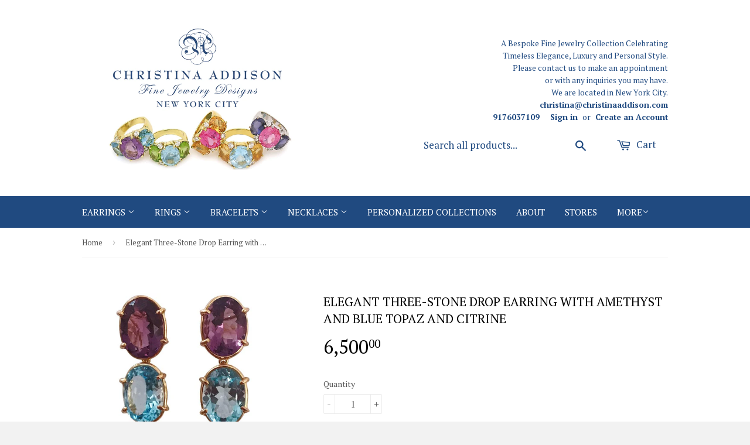

--- FILE ---
content_type: text/html; charset=utf-8
request_url: https://christinaaddison.com/products/elegant-three-stone-drop-earring-with-amethyst-and-blue-topaz-and-citrine
body_size: 16822
content:
<!doctype html>
<!--[if lt IE 7]><html class="no-js lt-ie9 lt-ie8 lt-ie7" lang="en"> <![endif]-->
<!--[if IE 7]><html class="no-js lt-ie9 lt-ie8" lang="en"> <![endif]-->
<!--[if IE 8]><html class="no-js lt-ie9" lang="en"> <![endif]-->
<!--[if IE 9 ]><html class="ie9 no-js"> <![endif]-->
<!--[if (gt IE 9)|!(IE)]><!--> <html class="no-touch no-js"> <!--<![endif]-->
<head>

  <!-- Basic page needs ================================================== -->
  <meta charset="utf-8">
  <meta http-equiv="X-UA-Compatible" content="IE=edge,chrome=1">

  
  <link rel="shortcut icon" href="//christinaaddison.com/cdn/shop/t/10/assets/favicon.png?v=67469272497004553971436552474" type="image/png" />
  

  <!-- Title and description ================================================== -->
  <title>
  Elegant Three-Stone Drop Earring with Amethyst and Blue Topaz and Citr &ndash; Christina Addison Jewelry Designs
  </title>

  
  <meta name="description" content="18kt Yellow Gold Elegant Three Stone Drop Earrings with faceted oval Amethyst and Blue Topaz and Citrine. The Earrings measure 2 1/4 in length. The earrings can be made for Clip Earring or Pierced Earrings. They can also be custom made with any color stone combination. Please contact me with any inquiries you may have.">
  

  <!-- Product meta ================================================== -->
  
  <meta property="og:type" content="product">
  <meta property="og:title" content="Elegant Three-Stone Drop Earring with Amethyst and Blue Topaz and Citrine">
  
  <meta property="og:image" content="http://christinaaddison.com/cdn/shop/products/4262003_master_grande.jpeg?v=1526673946">
  <meta property="og:image:secure_url" content="https://christinaaddison.com/cdn/shop/products/4262003_master_grande.jpeg?v=1526673946">
  
  <meta property="og:image" content="http://christinaaddison.com/cdn/shop/products/JPEG_image-B53FF93B015A-1_grande.jpeg?v=1526673948">
  <meta property="og:image:secure_url" content="https://christinaaddison.com/cdn/shop/products/JPEG_image-B53FF93B015A-1_grande.jpeg?v=1526673948">
  
  <meta property="og:image" content="http://christinaaddison.com/cdn/shop/products/JPEG_image-B53FF93B015A-2_grande.jpeg?v=1526673949">
  <meta property="og:image:secure_url" content="https://christinaaddison.com/cdn/shop/products/JPEG_image-B53FF93B015A-2_grande.jpeg?v=1526673949">
  
  <meta property="og:price:amount" content="6,500.00">
  <meta property="og:price:currency" content="USD">


  <meta property="og:description" content="18kt Yellow Gold Elegant Three Stone Drop Earrings with faceted oval Amethyst and Blue Topaz and Citrine. The Earrings measure 2 1/4 in length. The earrings can be made for Clip Earring or Pierced Earrings. They can also be custom made with any color stone combination. Please contact me with any inquiries you may have.">

  <meta property="og:url" content="https://www.christinaaddisonjewelry.com/products/elegant-three-stone-drop-earring-with-amethyst-and-blue-topaz-and-citrine">
  <meta property="og:site_name" content="Christina Addison Jewelry Designs">

  

<meta name="twitter:card" content="summary">


  <meta name="twitter:card" content="product">
  <meta name="twitter:title" content="Elegant Three-Stone Drop Earring with Amethyst and Blue Topaz and Citrine">
  <meta name="twitter:description" content="
18kt Yellow Gold Elegant Three Stone Drop Earrings with faceted oval Amethyst and Blue Topaz and Citrine. 
The Earrings measure 2 1/4 in length. The earrings can be made for Clip Earring or Pierced Earrings. 
They can also be custom made with any color stone combination. 
Please contact me with any inquiries you may have. 
Best, 
Christina">
  <meta name="twitter:image" content="https://christinaaddison.com/cdn/shop/products/4262003_master_medium.jpeg?v=1526673946">
  <meta name="twitter:image:width" content="240">
  <meta name="twitter:image:height" content="240">



  <!-- Helpers ================================================== -->
  <link rel="canonical" href="https://www.christinaaddisonjewelry.com/products/elegant-three-stone-drop-earring-with-amethyst-and-blue-topaz-and-citrine">
  <meta name="viewport" content="width=device-width,initial-scale=1">

  
  <!-- Ajaxify Cart Plugin ================================================== -->
  <link href="//christinaaddison.com/cdn/shop/t/10/assets/ajaxify.scss.css?v=140649924464081616531436550808" rel="stylesheet" type="text/css" media="all" />
  

  <!-- CSS ================================================== -->
  <link href="//christinaaddison.com/cdn/shop/t/10/assets/timber.scss.css?v=127312645269309312411733419549" rel="stylesheet" type="text/css" media="all" />
  
  
  
  <link href="//fonts.googleapis.com/css?family=PT+Serif:400,700" rel="stylesheet" type="text/css" media="all" />


  


  



  <!-- Header hook for plugins ================================================== -->
  <script>window.performance && window.performance.mark && window.performance.mark('shopify.content_for_header.start');</script><meta name="google-site-verification" content="_BR-wBF-ogKT7P6qTRYVXL2wUG8Ig7WqPt90UG2V2nQ">
<meta id="shopify-digital-wallet" name="shopify-digital-wallet" content="/2236873/digital_wallets/dialog">
<meta name="shopify-checkout-api-token" content="2a93755a0b672413c918db5b74c63fac">
<meta id="in-context-paypal-metadata" data-shop-id="2236873" data-venmo-supported="false" data-environment="production" data-locale="en_US" data-paypal-v4="true" data-currency="USD">
<link rel="alternate" type="application/json+oembed" href="https://www.christinaaddisonjewelry.com/products/elegant-three-stone-drop-earring-with-amethyst-and-blue-topaz-and-citrine.oembed">
<script async="async" src="/checkouts/internal/preloads.js?locale=en-US"></script>
<link rel="preconnect" href="https://shop.app" crossorigin="anonymous">
<script async="async" src="https://shop.app/checkouts/internal/preloads.js?locale=en-US&shop_id=2236873" crossorigin="anonymous"></script>
<script id="shopify-features" type="application/json">{"accessToken":"2a93755a0b672413c918db5b74c63fac","betas":["rich-media-storefront-analytics"],"domain":"christinaaddison.com","predictiveSearch":true,"shopId":2236873,"locale":"en"}</script>
<script>var Shopify = Shopify || {};
Shopify.shop = "christina-addison-jewelry-designs.myshopify.com";
Shopify.locale = "en";
Shopify.currency = {"active":"USD","rate":"1.0"};
Shopify.country = "US";
Shopify.theme = {"name":"Supply","id":29114052,"schema_name":null,"schema_version":null,"theme_store_id":679,"role":"main"};
Shopify.theme.handle = "null";
Shopify.theme.style = {"id":null,"handle":null};
Shopify.cdnHost = "christinaaddison.com/cdn";
Shopify.routes = Shopify.routes || {};
Shopify.routes.root = "/";</script>
<script type="module">!function(o){(o.Shopify=o.Shopify||{}).modules=!0}(window);</script>
<script>!function(o){function n(){var o=[];function n(){o.push(Array.prototype.slice.apply(arguments))}return n.q=o,n}var t=o.Shopify=o.Shopify||{};t.loadFeatures=n(),t.autoloadFeatures=n()}(window);</script>
<script>
  window.ShopifyPay = window.ShopifyPay || {};
  window.ShopifyPay.apiHost = "shop.app\/pay";
  window.ShopifyPay.redirectState = null;
</script>
<script id="shop-js-analytics" type="application/json">{"pageType":"product"}</script>
<script defer="defer" async type="module" src="//christinaaddison.com/cdn/shopifycloud/shop-js/modules/v2/client.init-shop-cart-sync_BdyHc3Nr.en.esm.js"></script>
<script defer="defer" async type="module" src="//christinaaddison.com/cdn/shopifycloud/shop-js/modules/v2/chunk.common_Daul8nwZ.esm.js"></script>
<script type="module">
  await import("//christinaaddison.com/cdn/shopifycloud/shop-js/modules/v2/client.init-shop-cart-sync_BdyHc3Nr.en.esm.js");
await import("//christinaaddison.com/cdn/shopifycloud/shop-js/modules/v2/chunk.common_Daul8nwZ.esm.js");

  window.Shopify.SignInWithShop?.initShopCartSync?.({"fedCMEnabled":true,"windoidEnabled":true});

</script>
<script>
  window.Shopify = window.Shopify || {};
  if (!window.Shopify.featureAssets) window.Shopify.featureAssets = {};
  window.Shopify.featureAssets['shop-js'] = {"shop-cart-sync":["modules/v2/client.shop-cart-sync_QYOiDySF.en.esm.js","modules/v2/chunk.common_Daul8nwZ.esm.js"],"init-fed-cm":["modules/v2/client.init-fed-cm_DchLp9rc.en.esm.js","modules/v2/chunk.common_Daul8nwZ.esm.js"],"shop-button":["modules/v2/client.shop-button_OV7bAJc5.en.esm.js","modules/v2/chunk.common_Daul8nwZ.esm.js"],"init-windoid":["modules/v2/client.init-windoid_DwxFKQ8e.en.esm.js","modules/v2/chunk.common_Daul8nwZ.esm.js"],"shop-cash-offers":["modules/v2/client.shop-cash-offers_DWtL6Bq3.en.esm.js","modules/v2/chunk.common_Daul8nwZ.esm.js","modules/v2/chunk.modal_CQq8HTM6.esm.js"],"shop-toast-manager":["modules/v2/client.shop-toast-manager_CX9r1SjA.en.esm.js","modules/v2/chunk.common_Daul8nwZ.esm.js"],"init-shop-email-lookup-coordinator":["modules/v2/client.init-shop-email-lookup-coordinator_UhKnw74l.en.esm.js","modules/v2/chunk.common_Daul8nwZ.esm.js"],"pay-button":["modules/v2/client.pay-button_DzxNnLDY.en.esm.js","modules/v2/chunk.common_Daul8nwZ.esm.js"],"avatar":["modules/v2/client.avatar_BTnouDA3.en.esm.js"],"init-shop-cart-sync":["modules/v2/client.init-shop-cart-sync_BdyHc3Nr.en.esm.js","modules/v2/chunk.common_Daul8nwZ.esm.js"],"shop-login-button":["modules/v2/client.shop-login-button_D8B466_1.en.esm.js","modules/v2/chunk.common_Daul8nwZ.esm.js","modules/v2/chunk.modal_CQq8HTM6.esm.js"],"init-customer-accounts-sign-up":["modules/v2/client.init-customer-accounts-sign-up_C8fpPm4i.en.esm.js","modules/v2/client.shop-login-button_D8B466_1.en.esm.js","modules/v2/chunk.common_Daul8nwZ.esm.js","modules/v2/chunk.modal_CQq8HTM6.esm.js"],"init-shop-for-new-customer-accounts":["modules/v2/client.init-shop-for-new-customer-accounts_CVTO0Ztu.en.esm.js","modules/v2/client.shop-login-button_D8B466_1.en.esm.js","modules/v2/chunk.common_Daul8nwZ.esm.js","modules/v2/chunk.modal_CQq8HTM6.esm.js"],"init-customer-accounts":["modules/v2/client.init-customer-accounts_dRgKMfrE.en.esm.js","modules/v2/client.shop-login-button_D8B466_1.en.esm.js","modules/v2/chunk.common_Daul8nwZ.esm.js","modules/v2/chunk.modal_CQq8HTM6.esm.js"],"shop-follow-button":["modules/v2/client.shop-follow-button_CkZpjEct.en.esm.js","modules/v2/chunk.common_Daul8nwZ.esm.js","modules/v2/chunk.modal_CQq8HTM6.esm.js"],"lead-capture":["modules/v2/client.lead-capture_BntHBhfp.en.esm.js","modules/v2/chunk.common_Daul8nwZ.esm.js","modules/v2/chunk.modal_CQq8HTM6.esm.js"],"checkout-modal":["modules/v2/client.checkout-modal_CfxcYbTm.en.esm.js","modules/v2/chunk.common_Daul8nwZ.esm.js","modules/v2/chunk.modal_CQq8HTM6.esm.js"],"shop-login":["modules/v2/client.shop-login_Da4GZ2H6.en.esm.js","modules/v2/chunk.common_Daul8nwZ.esm.js","modules/v2/chunk.modal_CQq8HTM6.esm.js"],"payment-terms":["modules/v2/client.payment-terms_MV4M3zvL.en.esm.js","modules/v2/chunk.common_Daul8nwZ.esm.js","modules/v2/chunk.modal_CQq8HTM6.esm.js"]};
</script>
<script>(function() {
  var isLoaded = false;
  function asyncLoad() {
    if (isLoaded) return;
    isLoaded = true;
    var urls = ["https:\/\/cdn.nfcube.com\/instafeed-e426d9eed34e9a3666d93c5d2ac661da.js?shop=christina-addison-jewelry-designs.myshopify.com"];
    for (var i = 0; i < urls.length; i++) {
      var s = document.createElement('script');
      s.type = 'text/javascript';
      s.async = true;
      s.src = urls[i];
      var x = document.getElementsByTagName('script')[0];
      x.parentNode.insertBefore(s, x);
    }
  };
  if(window.attachEvent) {
    window.attachEvent('onload', asyncLoad);
  } else {
    window.addEventListener('load', asyncLoad, false);
  }
})();</script>
<script id="__st">var __st={"a":2236873,"offset":-18000,"reqid":"f8eee36d-be78-45ab-886f-65c7f0a6dac5-1768942815","pageurl":"christinaaddison.com\/products\/elegant-three-stone-drop-earring-with-amethyst-and-blue-topaz-and-citrine","u":"baf7882e6721","p":"product","rtyp":"product","rid":605935829026};</script>
<script>window.ShopifyPaypalV4VisibilityTracking = true;</script>
<script id="captcha-bootstrap">!function(){'use strict';const t='contact',e='account',n='new_comment',o=[[t,t],['blogs',n],['comments',n],[t,'customer']],c=[[e,'customer_login'],[e,'guest_login'],[e,'recover_customer_password'],[e,'create_customer']],r=t=>t.map((([t,e])=>`form[action*='/${t}']:not([data-nocaptcha='true']) input[name='form_type'][value='${e}']`)).join(','),a=t=>()=>t?[...document.querySelectorAll(t)].map((t=>t.form)):[];function s(){const t=[...o],e=r(t);return a(e)}const i='password',u='form_key',d=['recaptcha-v3-token','g-recaptcha-response','h-captcha-response',i],f=()=>{try{return window.sessionStorage}catch{return}},m='__shopify_v',_=t=>t.elements[u];function p(t,e,n=!1){try{const o=window.sessionStorage,c=JSON.parse(o.getItem(e)),{data:r}=function(t){const{data:e,action:n}=t;return t[m]||n?{data:e,action:n}:{data:t,action:n}}(c);for(const[e,n]of Object.entries(r))t.elements[e]&&(t.elements[e].value=n);n&&o.removeItem(e)}catch(o){console.error('form repopulation failed',{error:o})}}const l='form_type',E='cptcha';function T(t){t.dataset[E]=!0}const w=window,h=w.document,L='Shopify',v='ce_forms',y='captcha';let A=!1;((t,e)=>{const n=(g='f06e6c50-85a8-45c8-87d0-21a2b65856fe',I='https://cdn.shopify.com/shopifycloud/storefront-forms-hcaptcha/ce_storefront_forms_captcha_hcaptcha.v1.5.2.iife.js',D={infoText:'Protected by hCaptcha',privacyText:'Privacy',termsText:'Terms'},(t,e,n)=>{const o=w[L][v],c=o.bindForm;if(c)return c(t,g,e,D).then(n);var r;o.q.push([[t,g,e,D],n]),r=I,A||(h.body.append(Object.assign(h.createElement('script'),{id:'captcha-provider',async:!0,src:r})),A=!0)});var g,I,D;w[L]=w[L]||{},w[L][v]=w[L][v]||{},w[L][v].q=[],w[L][y]=w[L][y]||{},w[L][y].protect=function(t,e){n(t,void 0,e),T(t)},Object.freeze(w[L][y]),function(t,e,n,w,h,L){const[v,y,A,g]=function(t,e,n){const i=e?o:[],u=t?c:[],d=[...i,...u],f=r(d),m=r(i),_=r(d.filter((([t,e])=>n.includes(e))));return[a(f),a(m),a(_),s()]}(w,h,L),I=t=>{const e=t.target;return e instanceof HTMLFormElement?e:e&&e.form},D=t=>v().includes(t);t.addEventListener('submit',(t=>{const e=I(t);if(!e)return;const n=D(e)&&!e.dataset.hcaptchaBound&&!e.dataset.recaptchaBound,o=_(e),c=g().includes(e)&&(!o||!o.value);(n||c)&&t.preventDefault(),c&&!n&&(function(t){try{if(!f())return;!function(t){const e=f();if(!e)return;const n=_(t);if(!n)return;const o=n.value;o&&e.removeItem(o)}(t);const e=Array.from(Array(32),(()=>Math.random().toString(36)[2])).join('');!function(t,e){_(t)||t.append(Object.assign(document.createElement('input'),{type:'hidden',name:u})),t.elements[u].value=e}(t,e),function(t,e){const n=f();if(!n)return;const o=[...t.querySelectorAll(`input[type='${i}']`)].map((({name:t})=>t)),c=[...d,...o],r={};for(const[a,s]of new FormData(t).entries())c.includes(a)||(r[a]=s);n.setItem(e,JSON.stringify({[m]:1,action:t.action,data:r}))}(t,e)}catch(e){console.error('failed to persist form',e)}}(e),e.submit())}));const S=(t,e)=>{t&&!t.dataset[E]&&(n(t,e.some((e=>e===t))),T(t))};for(const o of['focusin','change'])t.addEventListener(o,(t=>{const e=I(t);D(e)&&S(e,y())}));const B=e.get('form_key'),M=e.get(l),P=B&&M;t.addEventListener('DOMContentLoaded',(()=>{const t=y();if(P)for(const e of t)e.elements[l].value===M&&p(e,B);[...new Set([...A(),...v().filter((t=>'true'===t.dataset.shopifyCaptcha))])].forEach((e=>S(e,t)))}))}(h,new URLSearchParams(w.location.search),n,t,e,['guest_login'])})(!0,!0)}();</script>
<script integrity="sha256-4kQ18oKyAcykRKYeNunJcIwy7WH5gtpwJnB7kiuLZ1E=" data-source-attribution="shopify.loadfeatures" defer="defer" src="//christinaaddison.com/cdn/shopifycloud/storefront/assets/storefront/load_feature-a0a9edcb.js" crossorigin="anonymous"></script>
<script crossorigin="anonymous" defer="defer" src="//christinaaddison.com/cdn/shopifycloud/storefront/assets/shopify_pay/storefront-65b4c6d7.js?v=20250812"></script>
<script data-source-attribution="shopify.dynamic_checkout.dynamic.init">var Shopify=Shopify||{};Shopify.PaymentButton=Shopify.PaymentButton||{isStorefrontPortableWallets:!0,init:function(){window.Shopify.PaymentButton.init=function(){};var t=document.createElement("script");t.src="https://christinaaddison.com/cdn/shopifycloud/portable-wallets/latest/portable-wallets.en.js",t.type="module",document.head.appendChild(t)}};
</script>
<script data-source-attribution="shopify.dynamic_checkout.buyer_consent">
  function portableWalletsHideBuyerConsent(e){var t=document.getElementById("shopify-buyer-consent"),n=document.getElementById("shopify-subscription-policy-button");t&&n&&(t.classList.add("hidden"),t.setAttribute("aria-hidden","true"),n.removeEventListener("click",e))}function portableWalletsShowBuyerConsent(e){var t=document.getElementById("shopify-buyer-consent"),n=document.getElementById("shopify-subscription-policy-button");t&&n&&(t.classList.remove("hidden"),t.removeAttribute("aria-hidden"),n.addEventListener("click",e))}window.Shopify?.PaymentButton&&(window.Shopify.PaymentButton.hideBuyerConsent=portableWalletsHideBuyerConsent,window.Shopify.PaymentButton.showBuyerConsent=portableWalletsShowBuyerConsent);
</script>
<script data-source-attribution="shopify.dynamic_checkout.cart.bootstrap">document.addEventListener("DOMContentLoaded",(function(){function t(){return document.querySelector("shopify-accelerated-checkout-cart, shopify-accelerated-checkout")}if(t())Shopify.PaymentButton.init();else{new MutationObserver((function(e,n){t()&&(Shopify.PaymentButton.init(),n.disconnect())})).observe(document.body,{childList:!0,subtree:!0})}}));
</script>
<link id="shopify-accelerated-checkout-styles" rel="stylesheet" media="screen" href="https://christinaaddison.com/cdn/shopifycloud/portable-wallets/latest/accelerated-checkout-backwards-compat.css" crossorigin="anonymous">
<style id="shopify-accelerated-checkout-cart">
        #shopify-buyer-consent {
  margin-top: 1em;
  display: inline-block;
  width: 100%;
}

#shopify-buyer-consent.hidden {
  display: none;
}

#shopify-subscription-policy-button {
  background: none;
  border: none;
  padding: 0;
  text-decoration: underline;
  font-size: inherit;
  cursor: pointer;
}

#shopify-subscription-policy-button::before {
  box-shadow: none;
}

      </style>

<script>window.performance && window.performance.mark && window.performance.mark('shopify.content_for_header.end');</script>

  

<!--[if lt IE 9]>
<script src="//cdnjs.cloudflare.com/ajax/libs/html5shiv/3.7.2/html5shiv.min.js" type="text/javascript"></script>
<script src="//christinaaddison.com/cdn/shop/t/10/assets/respond.min.js?v=52248677837542619231436550806" type="text/javascript"></script>
<link href="//christinaaddison.com/cdn/shop/t/10/assets/respond-proxy.html" id="respond-proxy" rel="respond-proxy" />
<link href="//www.christinaaddisonjewelry.com/search?q=ecc9d37dc409522ed804dd75dfc4c03a" id="respond-redirect" rel="respond-redirect" />
<script src="//www.christinaaddisonjewelry.com/search?q=ecc9d37dc409522ed804dd75dfc4c03a" type="text/javascript"></script>
<![endif]-->
<!--[if (lte IE 9) ]><script src="//christinaaddison.com/cdn/shop/t/10/assets/match-media.min.js?v=159635276924582161481436550806" type="text/javascript"></script><![endif]-->


  
  

  <script src="//ajax.googleapis.com/ajax/libs/jquery/1.11.0/jquery.min.js" type="text/javascript"></script>
  <script src="//christinaaddison.com/cdn/shop/t/10/assets/modernizr.min.js?v=26620055551102246001436550806" type="text/javascript"></script>

<!-- BEGIN app block: shopify://apps/instafeed/blocks/head-block/c447db20-095d-4a10-9725-b5977662c9d5 --><link rel="preconnect" href="https://cdn.nfcube.com/">
<link rel="preconnect" href="https://scontent.cdninstagram.com/">


  <script>
    document.addEventListener('DOMContentLoaded', function () {
      let instafeedScript = document.createElement('script');

      
        instafeedScript.src = 'https://cdn.nfcube.com/instafeed-e426d9eed34e9a3666d93c5d2ac661da.js';
      

      document.body.appendChild(instafeedScript);
    });
  </script>





<!-- END app block --><link href="https://monorail-edge.shopifysvc.com" rel="dns-prefetch">
<script>(function(){if ("sendBeacon" in navigator && "performance" in window) {try {var session_token_from_headers = performance.getEntriesByType('navigation')[0].serverTiming.find(x => x.name == '_s').description;} catch {var session_token_from_headers = undefined;}var session_cookie_matches = document.cookie.match(/_shopify_s=([^;]*)/);var session_token_from_cookie = session_cookie_matches && session_cookie_matches.length === 2 ? session_cookie_matches[1] : "";var session_token = session_token_from_headers || session_token_from_cookie || "";function handle_abandonment_event(e) {var entries = performance.getEntries().filter(function(entry) {return /monorail-edge.shopifysvc.com/.test(entry.name);});if (!window.abandonment_tracked && entries.length === 0) {window.abandonment_tracked = true;var currentMs = Date.now();var navigation_start = performance.timing.navigationStart;var payload = {shop_id: 2236873,url: window.location.href,navigation_start,duration: currentMs - navigation_start,session_token,page_type: "product"};window.navigator.sendBeacon("https://monorail-edge.shopifysvc.com/v1/produce", JSON.stringify({schema_id: "online_store_buyer_site_abandonment/1.1",payload: payload,metadata: {event_created_at_ms: currentMs,event_sent_at_ms: currentMs}}));}}window.addEventListener('pagehide', handle_abandonment_event);}}());</script>
<script id="web-pixels-manager-setup">(function e(e,d,r,n,o){if(void 0===o&&(o={}),!Boolean(null===(a=null===(i=window.Shopify)||void 0===i?void 0:i.analytics)||void 0===a?void 0:a.replayQueue)){var i,a;window.Shopify=window.Shopify||{};var t=window.Shopify;t.analytics=t.analytics||{};var s=t.analytics;s.replayQueue=[],s.publish=function(e,d,r){return s.replayQueue.push([e,d,r]),!0};try{self.performance.mark("wpm:start")}catch(e){}var l=function(){var e={modern:/Edge?\/(1{2}[4-9]|1[2-9]\d|[2-9]\d{2}|\d{4,})\.\d+(\.\d+|)|Firefox\/(1{2}[4-9]|1[2-9]\d|[2-9]\d{2}|\d{4,})\.\d+(\.\d+|)|Chrom(ium|e)\/(9{2}|\d{3,})\.\d+(\.\d+|)|(Maci|X1{2}).+ Version\/(15\.\d+|(1[6-9]|[2-9]\d|\d{3,})\.\d+)([,.]\d+|)( \(\w+\)|)( Mobile\/\w+|) Safari\/|Chrome.+OPR\/(9{2}|\d{3,})\.\d+\.\d+|(CPU[ +]OS|iPhone[ +]OS|CPU[ +]iPhone|CPU IPhone OS|CPU iPad OS)[ +]+(15[._]\d+|(1[6-9]|[2-9]\d|\d{3,})[._]\d+)([._]\d+|)|Android:?[ /-](13[3-9]|1[4-9]\d|[2-9]\d{2}|\d{4,})(\.\d+|)(\.\d+|)|Android.+Firefox\/(13[5-9]|1[4-9]\d|[2-9]\d{2}|\d{4,})\.\d+(\.\d+|)|Android.+Chrom(ium|e)\/(13[3-9]|1[4-9]\d|[2-9]\d{2}|\d{4,})\.\d+(\.\d+|)|SamsungBrowser\/([2-9]\d|\d{3,})\.\d+/,legacy:/Edge?\/(1[6-9]|[2-9]\d|\d{3,})\.\d+(\.\d+|)|Firefox\/(5[4-9]|[6-9]\d|\d{3,})\.\d+(\.\d+|)|Chrom(ium|e)\/(5[1-9]|[6-9]\d|\d{3,})\.\d+(\.\d+|)([\d.]+$|.*Safari\/(?![\d.]+ Edge\/[\d.]+$))|(Maci|X1{2}).+ Version\/(10\.\d+|(1[1-9]|[2-9]\d|\d{3,})\.\d+)([,.]\d+|)( \(\w+\)|)( Mobile\/\w+|) Safari\/|Chrome.+OPR\/(3[89]|[4-9]\d|\d{3,})\.\d+\.\d+|(CPU[ +]OS|iPhone[ +]OS|CPU[ +]iPhone|CPU IPhone OS|CPU iPad OS)[ +]+(10[._]\d+|(1[1-9]|[2-9]\d|\d{3,})[._]\d+)([._]\d+|)|Android:?[ /-](13[3-9]|1[4-9]\d|[2-9]\d{2}|\d{4,})(\.\d+|)(\.\d+|)|Mobile Safari.+OPR\/([89]\d|\d{3,})\.\d+\.\d+|Android.+Firefox\/(13[5-9]|1[4-9]\d|[2-9]\d{2}|\d{4,})\.\d+(\.\d+|)|Android.+Chrom(ium|e)\/(13[3-9]|1[4-9]\d|[2-9]\d{2}|\d{4,})\.\d+(\.\d+|)|Android.+(UC? ?Browser|UCWEB|U3)[ /]?(15\.([5-9]|\d{2,})|(1[6-9]|[2-9]\d|\d{3,})\.\d+)\.\d+|SamsungBrowser\/(5\.\d+|([6-9]|\d{2,})\.\d+)|Android.+MQ{2}Browser\/(14(\.(9|\d{2,})|)|(1[5-9]|[2-9]\d|\d{3,})(\.\d+|))(\.\d+|)|K[Aa][Ii]OS\/(3\.\d+|([4-9]|\d{2,})\.\d+)(\.\d+|)/},d=e.modern,r=e.legacy,n=navigator.userAgent;return n.match(d)?"modern":n.match(r)?"legacy":"unknown"}(),u="modern"===l?"modern":"legacy",c=(null!=n?n:{modern:"",legacy:""})[u],f=function(e){return[e.baseUrl,"/wpm","/b",e.hashVersion,"modern"===e.buildTarget?"m":"l",".js"].join("")}({baseUrl:d,hashVersion:r,buildTarget:u}),m=function(e){var d=e.version,r=e.bundleTarget,n=e.surface,o=e.pageUrl,i=e.monorailEndpoint;return{emit:function(e){var a=e.status,t=e.errorMsg,s=(new Date).getTime(),l=JSON.stringify({metadata:{event_sent_at_ms:s},events:[{schema_id:"web_pixels_manager_load/3.1",payload:{version:d,bundle_target:r,page_url:o,status:a,surface:n,error_msg:t},metadata:{event_created_at_ms:s}}]});if(!i)return console&&console.warn&&console.warn("[Web Pixels Manager] No Monorail endpoint provided, skipping logging."),!1;try{return self.navigator.sendBeacon.bind(self.navigator)(i,l)}catch(e){}var u=new XMLHttpRequest;try{return u.open("POST",i,!0),u.setRequestHeader("Content-Type","text/plain"),u.send(l),!0}catch(e){return console&&console.warn&&console.warn("[Web Pixels Manager] Got an unhandled error while logging to Monorail."),!1}}}}({version:r,bundleTarget:l,surface:e.surface,pageUrl:self.location.href,monorailEndpoint:e.monorailEndpoint});try{o.browserTarget=l,function(e){var d=e.src,r=e.async,n=void 0===r||r,o=e.onload,i=e.onerror,a=e.sri,t=e.scriptDataAttributes,s=void 0===t?{}:t,l=document.createElement("script"),u=document.querySelector("head"),c=document.querySelector("body");if(l.async=n,l.src=d,a&&(l.integrity=a,l.crossOrigin="anonymous"),s)for(var f in s)if(Object.prototype.hasOwnProperty.call(s,f))try{l.dataset[f]=s[f]}catch(e){}if(o&&l.addEventListener("load",o),i&&l.addEventListener("error",i),u)u.appendChild(l);else{if(!c)throw new Error("Did not find a head or body element to append the script");c.appendChild(l)}}({src:f,async:!0,onload:function(){if(!function(){var e,d;return Boolean(null===(d=null===(e=window.Shopify)||void 0===e?void 0:e.analytics)||void 0===d?void 0:d.initialized)}()){var d=window.webPixelsManager.init(e)||void 0;if(d){var r=window.Shopify.analytics;r.replayQueue.forEach((function(e){var r=e[0],n=e[1],o=e[2];d.publishCustomEvent(r,n,o)})),r.replayQueue=[],r.publish=d.publishCustomEvent,r.visitor=d.visitor,r.initialized=!0}}},onerror:function(){return m.emit({status:"failed",errorMsg:"".concat(f," has failed to load")})},sri:function(e){var d=/^sha384-[A-Za-z0-9+/=]+$/;return"string"==typeof e&&d.test(e)}(c)?c:"",scriptDataAttributes:o}),m.emit({status:"loading"})}catch(e){m.emit({status:"failed",errorMsg:(null==e?void 0:e.message)||"Unknown error"})}}})({shopId: 2236873,storefrontBaseUrl: "https://www.christinaaddisonjewelry.com",extensionsBaseUrl: "https://extensions.shopifycdn.com/cdn/shopifycloud/web-pixels-manager",monorailEndpoint: "https://monorail-edge.shopifysvc.com/unstable/produce_batch",surface: "storefront-renderer",enabledBetaFlags: ["2dca8a86"],webPixelsConfigList: [{"id":"557875367","configuration":"{\"config\":\"{\\\"pixel_id\\\":\\\"G-1WRCY6X7QH\\\",\\\"target_country\\\":\\\"US\\\",\\\"gtag_events\\\":[{\\\"type\\\":\\\"begin_checkout\\\",\\\"action_label\\\":\\\"G-1WRCY6X7QH\\\"},{\\\"type\\\":\\\"search\\\",\\\"action_label\\\":\\\"G-1WRCY6X7QH\\\"},{\\\"type\\\":\\\"view_item\\\",\\\"action_label\\\":[\\\"G-1WRCY6X7QH\\\",\\\"MC-16WSZF6ETX\\\"]},{\\\"type\\\":\\\"purchase\\\",\\\"action_label\\\":[\\\"G-1WRCY6X7QH\\\",\\\"MC-16WSZF6ETX\\\"]},{\\\"type\\\":\\\"page_view\\\",\\\"action_label\\\":[\\\"G-1WRCY6X7QH\\\",\\\"MC-16WSZF6ETX\\\"]},{\\\"type\\\":\\\"add_payment_info\\\",\\\"action_label\\\":\\\"G-1WRCY6X7QH\\\"},{\\\"type\\\":\\\"add_to_cart\\\",\\\"action_label\\\":\\\"G-1WRCY6X7QH\\\"}],\\\"enable_monitoring_mode\\\":false}\"}","eventPayloadVersion":"v1","runtimeContext":"OPEN","scriptVersion":"b2a88bafab3e21179ed38636efcd8a93","type":"APP","apiClientId":1780363,"privacyPurposes":[],"dataSharingAdjustments":{"protectedCustomerApprovalScopes":["read_customer_address","read_customer_email","read_customer_name","read_customer_personal_data","read_customer_phone"]}},{"id":"312541351","configuration":"{\"pixel_id\":\"2294890214119529\",\"pixel_type\":\"facebook_pixel\",\"metaapp_system_user_token\":\"-\"}","eventPayloadVersion":"v1","runtimeContext":"OPEN","scriptVersion":"ca16bc87fe92b6042fbaa3acc2fbdaa6","type":"APP","apiClientId":2329312,"privacyPurposes":["ANALYTICS","MARKETING","SALE_OF_DATA"],"dataSharingAdjustments":{"protectedCustomerApprovalScopes":["read_customer_address","read_customer_email","read_customer_name","read_customer_personal_data","read_customer_phone"]}},{"id":"103153831","eventPayloadVersion":"v1","runtimeContext":"LAX","scriptVersion":"1","type":"CUSTOM","privacyPurposes":["ANALYTICS"],"name":"Google Analytics tag (migrated)"},{"id":"shopify-app-pixel","configuration":"{}","eventPayloadVersion":"v1","runtimeContext":"STRICT","scriptVersion":"0450","apiClientId":"shopify-pixel","type":"APP","privacyPurposes":["ANALYTICS","MARKETING"]},{"id":"shopify-custom-pixel","eventPayloadVersion":"v1","runtimeContext":"LAX","scriptVersion":"0450","apiClientId":"shopify-pixel","type":"CUSTOM","privacyPurposes":["ANALYTICS","MARKETING"]}],isMerchantRequest: false,initData: {"shop":{"name":"Christina Addison Jewelry Designs","paymentSettings":{"currencyCode":"USD"},"myshopifyDomain":"christina-addison-jewelry-designs.myshopify.com","countryCode":"US","storefrontUrl":"https:\/\/www.christinaaddisonjewelry.com"},"customer":null,"cart":null,"checkout":null,"productVariants":[{"price":{"amount":6500.0,"currencyCode":"USD"},"product":{"title":"Elegant Three-Stone Drop Earring with Amethyst and Blue Topaz and Citrine","vendor":"Christina Addison Jewelry Designs","id":"605935829026","untranslatedTitle":"Elegant Three-Stone Drop Earring with Amethyst and Blue Topaz and Citrine","url":"\/products\/elegant-three-stone-drop-earring-with-amethyst-and-blue-topaz-and-citrine","type":"Earrings"},"id":"7336824012834","image":{"src":"\/\/christinaaddison.com\/cdn\/shop\/products\/4262003_master.jpeg?v=1526673946"},"sku":"","title":"Default Title","untranslatedTitle":"Default Title"}],"purchasingCompany":null},},"https://christinaaddison.com/cdn","fcfee988w5aeb613cpc8e4bc33m6693e112",{"modern":"","legacy":""},{"shopId":"2236873","storefrontBaseUrl":"https:\/\/www.christinaaddisonjewelry.com","extensionBaseUrl":"https:\/\/extensions.shopifycdn.com\/cdn\/shopifycloud\/web-pixels-manager","surface":"storefront-renderer","enabledBetaFlags":"[\"2dca8a86\"]","isMerchantRequest":"false","hashVersion":"fcfee988w5aeb613cpc8e4bc33m6693e112","publish":"custom","events":"[[\"page_viewed\",{}],[\"product_viewed\",{\"productVariant\":{\"price\":{\"amount\":6500.0,\"currencyCode\":\"USD\"},\"product\":{\"title\":\"Elegant Three-Stone Drop Earring with Amethyst and Blue Topaz and Citrine\",\"vendor\":\"Christina Addison Jewelry Designs\",\"id\":\"605935829026\",\"untranslatedTitle\":\"Elegant Three-Stone Drop Earring with Amethyst and Blue Topaz and Citrine\",\"url\":\"\/products\/elegant-three-stone-drop-earring-with-amethyst-and-blue-topaz-and-citrine\",\"type\":\"Earrings\"},\"id\":\"7336824012834\",\"image\":{\"src\":\"\/\/christinaaddison.com\/cdn\/shop\/products\/4262003_master.jpeg?v=1526673946\"},\"sku\":\"\",\"title\":\"Default Title\",\"untranslatedTitle\":\"Default Title\"}}]]"});</script><script>
  window.ShopifyAnalytics = window.ShopifyAnalytics || {};
  window.ShopifyAnalytics.meta = window.ShopifyAnalytics.meta || {};
  window.ShopifyAnalytics.meta.currency = 'USD';
  var meta = {"product":{"id":605935829026,"gid":"gid:\/\/shopify\/Product\/605935829026","vendor":"Christina Addison Jewelry Designs","type":"Earrings","handle":"elegant-three-stone-drop-earring-with-amethyst-and-blue-topaz-and-citrine","variants":[{"id":7336824012834,"price":650000,"name":"Elegant Three-Stone Drop Earring with Amethyst and Blue Topaz and Citrine","public_title":null,"sku":""}],"remote":false},"page":{"pageType":"product","resourceType":"product","resourceId":605935829026,"requestId":"f8eee36d-be78-45ab-886f-65c7f0a6dac5-1768942815"}};
  for (var attr in meta) {
    window.ShopifyAnalytics.meta[attr] = meta[attr];
  }
</script>
<script class="analytics">
  (function () {
    var customDocumentWrite = function(content) {
      var jquery = null;

      if (window.jQuery) {
        jquery = window.jQuery;
      } else if (window.Checkout && window.Checkout.$) {
        jquery = window.Checkout.$;
      }

      if (jquery) {
        jquery('body').append(content);
      }
    };

    var hasLoggedConversion = function(token) {
      if (token) {
        return document.cookie.indexOf('loggedConversion=' + token) !== -1;
      }
      return false;
    }

    var setCookieIfConversion = function(token) {
      if (token) {
        var twoMonthsFromNow = new Date(Date.now());
        twoMonthsFromNow.setMonth(twoMonthsFromNow.getMonth() + 2);

        document.cookie = 'loggedConversion=' + token + '; expires=' + twoMonthsFromNow;
      }
    }

    var trekkie = window.ShopifyAnalytics.lib = window.trekkie = window.trekkie || [];
    if (trekkie.integrations) {
      return;
    }
    trekkie.methods = [
      'identify',
      'page',
      'ready',
      'track',
      'trackForm',
      'trackLink'
    ];
    trekkie.factory = function(method) {
      return function() {
        var args = Array.prototype.slice.call(arguments);
        args.unshift(method);
        trekkie.push(args);
        return trekkie;
      };
    };
    for (var i = 0; i < trekkie.methods.length; i++) {
      var key = trekkie.methods[i];
      trekkie[key] = trekkie.factory(key);
    }
    trekkie.load = function(config) {
      trekkie.config = config || {};
      trekkie.config.initialDocumentCookie = document.cookie;
      var first = document.getElementsByTagName('script')[0];
      var script = document.createElement('script');
      script.type = 'text/javascript';
      script.onerror = function(e) {
        var scriptFallback = document.createElement('script');
        scriptFallback.type = 'text/javascript';
        scriptFallback.onerror = function(error) {
                var Monorail = {
      produce: function produce(monorailDomain, schemaId, payload) {
        var currentMs = new Date().getTime();
        var event = {
          schema_id: schemaId,
          payload: payload,
          metadata: {
            event_created_at_ms: currentMs,
            event_sent_at_ms: currentMs
          }
        };
        return Monorail.sendRequest("https://" + monorailDomain + "/v1/produce", JSON.stringify(event));
      },
      sendRequest: function sendRequest(endpointUrl, payload) {
        // Try the sendBeacon API
        if (window && window.navigator && typeof window.navigator.sendBeacon === 'function' && typeof window.Blob === 'function' && !Monorail.isIos12()) {
          var blobData = new window.Blob([payload], {
            type: 'text/plain'
          });

          if (window.navigator.sendBeacon(endpointUrl, blobData)) {
            return true;
          } // sendBeacon was not successful

        } // XHR beacon

        var xhr = new XMLHttpRequest();

        try {
          xhr.open('POST', endpointUrl);
          xhr.setRequestHeader('Content-Type', 'text/plain');
          xhr.send(payload);
        } catch (e) {
          console.log(e);
        }

        return false;
      },
      isIos12: function isIos12() {
        return window.navigator.userAgent.lastIndexOf('iPhone; CPU iPhone OS 12_') !== -1 || window.navigator.userAgent.lastIndexOf('iPad; CPU OS 12_') !== -1;
      }
    };
    Monorail.produce('monorail-edge.shopifysvc.com',
      'trekkie_storefront_load_errors/1.1',
      {shop_id: 2236873,
      theme_id: 29114052,
      app_name: "storefront",
      context_url: window.location.href,
      source_url: "//christinaaddison.com/cdn/s/trekkie.storefront.cd680fe47e6c39ca5d5df5f0a32d569bc48c0f27.min.js"});

        };
        scriptFallback.async = true;
        scriptFallback.src = '//christinaaddison.com/cdn/s/trekkie.storefront.cd680fe47e6c39ca5d5df5f0a32d569bc48c0f27.min.js';
        first.parentNode.insertBefore(scriptFallback, first);
      };
      script.async = true;
      script.src = '//christinaaddison.com/cdn/s/trekkie.storefront.cd680fe47e6c39ca5d5df5f0a32d569bc48c0f27.min.js';
      first.parentNode.insertBefore(script, first);
    };
    trekkie.load(
      {"Trekkie":{"appName":"storefront","development":false,"defaultAttributes":{"shopId":2236873,"isMerchantRequest":null,"themeId":29114052,"themeCityHash":"16768830048036411012","contentLanguage":"en","currency":"USD","eventMetadataId":"1d87dda7-7730-4d7e-a42a-8758eb43316b"},"isServerSideCookieWritingEnabled":true,"monorailRegion":"shop_domain","enabledBetaFlags":["65f19447"]},"Session Attribution":{},"S2S":{"facebookCapiEnabled":false,"source":"trekkie-storefront-renderer","apiClientId":580111}}
    );

    var loaded = false;
    trekkie.ready(function() {
      if (loaded) return;
      loaded = true;

      window.ShopifyAnalytics.lib = window.trekkie;

      var originalDocumentWrite = document.write;
      document.write = customDocumentWrite;
      try { window.ShopifyAnalytics.merchantGoogleAnalytics.call(this); } catch(error) {};
      document.write = originalDocumentWrite;

      window.ShopifyAnalytics.lib.page(null,{"pageType":"product","resourceType":"product","resourceId":605935829026,"requestId":"f8eee36d-be78-45ab-886f-65c7f0a6dac5-1768942815","shopifyEmitted":true});

      var match = window.location.pathname.match(/checkouts\/(.+)\/(thank_you|post_purchase)/)
      var token = match? match[1]: undefined;
      if (!hasLoggedConversion(token)) {
        setCookieIfConversion(token);
        window.ShopifyAnalytics.lib.track("Viewed Product",{"currency":"USD","variantId":7336824012834,"productId":605935829026,"productGid":"gid:\/\/shopify\/Product\/605935829026","name":"Elegant Three-Stone Drop Earring with Amethyst and Blue Topaz and Citrine","price":"6500.00","sku":"","brand":"Christina Addison Jewelry Designs","variant":null,"category":"Earrings","nonInteraction":true,"remote":false},undefined,undefined,{"shopifyEmitted":true});
      window.ShopifyAnalytics.lib.track("monorail:\/\/trekkie_storefront_viewed_product\/1.1",{"currency":"USD","variantId":7336824012834,"productId":605935829026,"productGid":"gid:\/\/shopify\/Product\/605935829026","name":"Elegant Three-Stone Drop Earring with Amethyst and Blue Topaz and Citrine","price":"6500.00","sku":"","brand":"Christina Addison Jewelry Designs","variant":null,"category":"Earrings","nonInteraction":true,"remote":false,"referer":"https:\/\/christinaaddison.com\/products\/elegant-three-stone-drop-earring-with-amethyst-and-blue-topaz-and-citrine"});
      }
    });


        var eventsListenerScript = document.createElement('script');
        eventsListenerScript.async = true;
        eventsListenerScript.src = "//christinaaddison.com/cdn/shopifycloud/storefront/assets/shop_events_listener-3da45d37.js";
        document.getElementsByTagName('head')[0].appendChild(eventsListenerScript);

})();</script>
  <script>
  if (!window.ga || (window.ga && typeof window.ga !== 'function')) {
    window.ga = function ga() {
      (window.ga.q = window.ga.q || []).push(arguments);
      if (window.Shopify && window.Shopify.analytics && typeof window.Shopify.analytics.publish === 'function') {
        window.Shopify.analytics.publish("ga_stub_called", {}, {sendTo: "google_osp_migration"});
      }
      console.error("Shopify's Google Analytics stub called with:", Array.from(arguments), "\nSee https://help.shopify.com/manual/promoting-marketing/pixels/pixel-migration#google for more information.");
    };
    if (window.Shopify && window.Shopify.analytics && typeof window.Shopify.analytics.publish === 'function') {
      window.Shopify.analytics.publish("ga_stub_initialized", {}, {sendTo: "google_osp_migration"});
    }
  }
</script>
<script
  defer
  src="https://christinaaddison.com/cdn/shopifycloud/perf-kit/shopify-perf-kit-3.0.4.min.js"
  data-application="storefront-renderer"
  data-shop-id="2236873"
  data-render-region="gcp-us-central1"
  data-page-type="product"
  data-theme-instance-id="29114052"
  data-theme-name=""
  data-theme-version=""
  data-monorail-region="shop_domain"
  data-resource-timing-sampling-rate="10"
  data-shs="true"
  data-shs-beacon="true"
  data-shs-export-with-fetch="true"
  data-shs-logs-sample-rate="1"
  data-shs-beacon-endpoint="https://christinaaddison.com/api/collect"
></script>
</head>

<body id="elegant-three-stone-drop-earring-with-amethyst-and-blue-topaz-and-citr" class="template-product" >

  <header class="site-header" role="banner">
    <div class="wrapper">

      <div class="grid--full">
        <div class="grid-item large--one-half">
          
            <div class="h1 header-logo" itemscope itemtype="http://schema.org/Organization">
          
            
              <a href="/" itemprop="url">
                <img src="//christinaaddison.com/cdn/shop/t/10/assets/logo.png?v=98258729717095299381505856447" alt="Christina Addison Jewelry Designs" itemprop="logo">
              </a>
            
          
            </div>
          
        </div>

        <div class="grid-item large--one-half text-center large--text-right">
          
            <div class="site-header--text-links">
              
                A Bespoke Fine Jewelry Collection Celebrating<br> Timeless Elegance, Luxury and Personal Style.<br> Please contact us to make an appointment<br> or with any inquiries you may have.<br> We are located in New York City.<br><a href="mailto:christina@christinaaddison.com">christina@christinaaddison.com</a> <br> <a href="tel:9176037109">9176037109</a>
              

              
                <span class="site-header--meta-links medium-down--hide">
                  
                    <a href="https://www.christinaaddisonjewelry.com/customer_authentication/redirect?locale=en&amp;region_country=US" id="customer_login_link">Sign in</a>
                    
                    <span class="site-header--spacer">or</span>
                    <a href="https://shopify.com/2236873/account?locale=en" id="customer_register_link">Create an Account</a>
                    
                  
                </span>
              
            </div>

            <br class="medium-down--hide">
          

          <form action="/search" method="get" class="search-bar" role="search">
  <input type="hidden" name="type" value="product">

  <input type="search" name="q" value="" placeholder="Search all products..." aria-label="Search all products...">
  <button type="submit" class="search-bar--submit icon-fallback-text">
    <span class="icon icon-search" aria-hidden="true"></span>
    <span class="fallback-text">Search</span>
  </button>
</form>


          <a href="/cart" class="header-cart-btn cart-toggle">
            <span class="icon icon-cart"></span>
            Cart <span class="cart-count cart-badge--desktop hidden-count">0</span>
          </a>
        </div>
      </div>

    </div>
  </header>

  <nav class="nav-bar" role="navigation">
    <div class="wrapper">
      <form action="/search" method="get" class="search-bar" role="search">
  <input type="hidden" name="type" value="product">

  <input type="search" name="q" value="" placeholder="Search all products..." aria-label="Search all products...">
  <button type="submit" class="search-bar--submit icon-fallback-text">
    <span class="icon icon-search" aria-hidden="true"></span>
    <span class="fallback-text">Search</span>
  </button>
</form>

      <ul class="site-nav" id="accessibleNav">
  
  <li class="large--hide">
    <a href="/">Home</a>
  </li>
  
  
    
    
      <li class="site-nav--has-dropdown" aria-haspopup="true">
        <a href="/collections/earrings">
          Earrings
          <span class="icon-fallback-text">
            <span class="icon icon-arrow-down" aria-hidden="true"></span>
          </span>
        </a>
        <ul class="site-nav--dropdown">
          
            <li ><a href="/collections/gum-drop-earrings">Gum Drop Earring Collection</a></li>
          
            <li ><a href="/collections/sand-dollar-earrings">Sand Dollar Earring Collection</a></li>
          
            <li ><a href="/collections/earrings">All Earrings</a></li>
          
            <li ><a href="/collections/cushion-earrings">Cushion Cut Earring Collection</a></li>
          
            <li ><a href="/collections/drop-earrings">Long Earrings</a></li>
          
        </ul>
      </li>
    
  
    
    
      <li class="site-nav--has-dropdown" aria-haspopup="true">
        <a href="/collections/rings">
          Rings
          <span class="icon-fallback-text">
            <span class="icon icon-arrow-down" aria-hidden="true"></span>
          </span>
        </a>
        <ul class="site-nav--dropdown">
          
            <li ><a href="/collections/gum-drop-rings">Gum Drop Ring Collection</a></li>
          
            <li ><a href="/collections/emerald-cut-rings">Emerald Cut Ring Collection</a></li>
          
            <li ><a href="/collections/cushion-cut-rings">Cushion Cut Ring Collection</a></li>
          
            <li ><a href="/collections/rings">All Rings</a></li>
          
        </ul>
      </li>
    
  
    
    
      <li class="site-nav--has-dropdown" aria-haspopup="true">
        <a href="/collections/bracelets">
          Bracelets
          <span class="icon-fallback-text">
            <span class="icon icon-arrow-down" aria-hidden="true"></span>
          </span>
        </a>
        <ul class="site-nav--dropdown">
          
            <li ><a href="/collections/bracelets">Bracelets</a></li>
          
        </ul>
      </li>
    
  
    
    
      <li class="site-nav--has-dropdown" aria-haspopup="true">
        <a href="/collections/necklaces">
          Necklaces
          <span class="icon-fallback-text">
            <span class="icon icon-arrow-down" aria-hidden="true"></span>
          </span>
        </a>
        <ul class="site-nav--dropdown">
          
            <li ><a href="/collections/necklaces">Necklaces</a></li>
          
        </ul>
      </li>
    
  
    
    
      <li >
        <a href="https://www.mypicturependants.com/collections/the-personalized-collection">Personalized Collections</a>
      </li>
    
  
    
    
      <li >
        <a href="/pages/about-us">About</a>
      </li>
    
  
    
    
      <li >
        <a href="http://www.fgeraldnew.net">Stores</a>
      </li>
    
  
    
    
      <li >
        <a href="/pages/contact-us">Contact</a>
      </li>
    
  
    
    
      <li >
        <a href="/pages/contact-us">Trunk Shows</a>
      </li>
    
  
    
    
      <li >
        <a href="/">Home</a>
      </li>
    
  
    
    
      <li class="site-nav--has-dropdown" aria-haspopup="true">
        <a href="/policies/refund-policy">
          Return Policy
          <span class="icon-fallback-text">
            <span class="icon icon-arrow-down" aria-hidden="true"></span>
          </span>
        </a>
        <ul class="site-nav--dropdown">
          
            <li ><a href="/policies/refund-policy">Return Policy</a></li>
          
        </ul>
      </li>
    
  

  
    
      <li class="customer-navlink large--hide"><a href="https://www.christinaaddisonjewelry.com/customer_authentication/redirect?locale=en&amp;region_country=US" id="customer_login_link">Sign in</a></li>
      
      <li class="customer-navlink large--hide"><a href="https://shopify.com/2236873/account?locale=en" id="customer_register_link">Create an Account</a></li>
      
    
  
</ul>

    </div>
  </nav>

  <div id="mobileNavBar">
    <div class="display-table-cell">
      <a class="menu-toggle mobileNavBar-link">Menu</a>
    </div>
    <div class="display-table-cell">
      <a href="/cart" class="cart-toggle mobileNavBar-link">
        <span class="icon icon-cart"></span>
        Cart <span class="cart-count hidden-count">0</span>
      </a>
    </div>
  </div>

  <main class="wrapper main-content" role="main">

    



<nav class="breadcrumb" role="navigation" aria-label="breadcrumbs">
  <a href="/" title="Back to the frontpage">Home</a>

  

    
    <span class="divider" aria-hidden="true">&rsaquo;</span>
    <span class="breadcrumb--truncate">Elegant Three-Stone Drop Earring with Amethyst and Blue Topaz and Citrine</span>

  
</nav>



<div class="grid" itemscope itemtype="http://schema.org/Product">
  <meta itemprop="url" content="https://www.christinaaddisonjewelry.com/products/elegant-three-stone-drop-earring-with-amethyst-and-blue-topaz-and-citrine">
  <meta itemprop="image" content="//christinaaddison.com/cdn/shop/products/4262003_master_grande.jpeg?v=1526673946">

  <div class="grid-item large--two-fifths">
    <div class="grid">
      <div class="grid-item large--eleven-twelfths text-center">
        <div class="product-photo-container" id="productPhoto">
          
          <img id="productPhotoImg" src="//christinaaddison.com/cdn/shop/products/4262003_master_large.jpeg?v=1526673946" alt="Elegant Three-Stone Drop Earring with Amethyst and Blue Topaz and Citrine"  data-zoom="//christinaaddison.com/cdn/shop/products/4262003_master_1024x1024.jpeg?v=1526673946">
        </div>
        
          <ul class="product-photo-thumbs grid-uniform" id="productThumbs">

            
              <li class="grid-item medium-down--one-quarter large--one-quarter">
                <a href="//christinaaddison.com/cdn/shop/products/4262003_master_large.jpeg?v=1526673946" class="product-photo-thumb">
                  <img src="//christinaaddison.com/cdn/shop/products/4262003_master_compact.jpeg?v=1526673946" alt="Elegant Three-Stone Drop Earring with Amethyst and Blue Topaz and Citrine">
                </a>
              </li>
            
              <li class="grid-item medium-down--one-quarter large--one-quarter">
                <a href="//christinaaddison.com/cdn/shop/products/JPEG_image-B53FF93B015A-1_large.jpeg?v=1526673948" class="product-photo-thumb">
                  <img src="//christinaaddison.com/cdn/shop/products/JPEG_image-B53FF93B015A-1_compact.jpeg?v=1526673948" alt="Elegant Three-Stone Drop Earring with Amethyst and Blue Topaz and Citrine">
                </a>
              </li>
            
              <li class="grid-item medium-down--one-quarter large--one-quarter">
                <a href="//christinaaddison.com/cdn/shop/products/JPEG_image-B53FF93B015A-2_large.jpeg?v=1526673949" class="product-photo-thumb">
                  <img src="//christinaaddison.com/cdn/shop/products/JPEG_image-B53FF93B015A-2_compact.jpeg?v=1526673949" alt="Elegant Three-Stone Drop Earring with Amethyst and Blue Topaz and Citrine">
                </a>
              </li>
            
              <li class="grid-item medium-down--one-quarter large--one-quarter">
                <a href="//christinaaddison.com/cdn/shop/products/JPEG_image-B53FF93B015A-3_large.jpeg?v=1526673951" class="product-photo-thumb">
                  <img src="//christinaaddison.com/cdn/shop/products/JPEG_image-B53FF93B015A-3_compact.jpeg?v=1526673951" alt="Elegant Three-Stone Drop Earring with Amethyst and Blue Topaz and Citrine">
                </a>
              </li>
            

          </ul>
        

      </div>
    </div>

  </div>

  <div class="grid-item large--three-fifths">

    <h2 itemprop="name">Elegant Three-Stone Drop Earring with Amethyst and Blue Topaz and Citrine</h2>

    <div itemprop="offers" itemscope itemtype="http://schema.org/Offer">

      

      <meta itemprop="priceCurrency" content="USD">
      <meta itemprop="price" content="$6,500.00">

      

      <ul class="inline-list product-meta">
        <li>
          <span id="productPrice" class="h1">
            







<small>6,500<sup>00</sup></small>
          </span>
        </li>
        
        
      </ul>

      <hr id="variantBreak" class="hr--clear hr--small">

      <link itemprop="availability" href="http://schema.org/InStock">

      <form action="/cart/add" method="post" enctype="multipart/form-data" id="addToCartForm">
        <select name="id" id="productSelect" class="product-variants">
          
            

              <option  selected="selected"  value="7336824012834">Default Title - $6,500.00 USD</option>

            
          
        </select>

        
          <label for="quantity" class="quantity-selector">Quantity</label>
          <input type="number" id="quantity" name="quantity" value="1" min="1" class="quantity-selector">
        

        <button type="submit" name="add" id="addToCart" class="btn">
          <span class="icon icon-cart"></span>
          <span id="addToCartText">Add to Cart</span>
        </button>
        
      </form>

      <hr>

    </div>

    <div class="product-description rte" itemprop="description">
      <meta charset="utf-8">
<p><span>18kt Yellow Gold Elegant Three Stone Drop Earrings with faceted oval Amethyst and Blue Topaz and Citrine. </span></p>
<p><span>The Earrings measure 2 1/4 in length. The earrings can be made for Clip Earring or Pierced Earrings. </span></p>
<p><span>They can also be custom made with any color stone combination. </span></p>
<p><span>Please contact me with any inquiries you may have. </span></p>
<p><span>Best, </span></p>
<p><span>Christina</span></p>
    </div>

    
      



<div class="social-sharing is-clean" data-permalink="https://www.christinaaddisonjewelry.com/products/elegant-three-stone-drop-earring-with-amethyst-and-blue-topaz-and-citrine">

  
    <a target="_blank" href="//www.facebook.com/sharer.php?u=https://www.christinaaddisonjewelry.com/products/elegant-three-stone-drop-earring-with-amethyst-and-blue-topaz-and-citrine" class="share-facebook">
      <span class="icon icon-facebook"></span>
      <span class="share-title">Share</span>
      
        <span class="share-count">0</span>
      
    </a>
  

  
    <a target="_blank" href="//twitter.com/share?url=https://www.christinaaddisonjewelry.com/products/elegant-three-stone-drop-earring-with-amethyst-and-blue-topaz-and-citrine&amp;text=Elegant%20Three-Stone%20Drop%20Earring%20with%20Amethyst%20and%20Blue%20Topaz%20and%20Citrine" class="share-twitter">
      <span class="icon icon-twitter"></span>
      <span class="share-title">Tweet</span>
      
        <span class="share-count">0</span>
      
    </a>
  

  

    
      <a target="_blank" href="//pinterest.com/pin/create/button/?url=https://www.christinaaddisonjewelry.com/products/elegant-three-stone-drop-earring-with-amethyst-and-blue-topaz-and-citrine&amp;media=http://christinaaddison.com/cdn/shop/products/4262003_master_1024x1024.jpeg?v=1526673946&amp;description=Elegant%20Three-Stone%20Drop%20Earring%20with%20Amethyst%20and%20Blue%20Topaz%20and%20Citrine" class="share-pinterest">
        <span class="icon icon-pinterest"></span>
        <span class="share-title">Pin it</span>
        
          <span class="share-count">0</span>
        
      </a>
    

    

  

  

</div>

    

  </div>
</div>


  
  





  <hr>
  <span class="h1">We Also Recommend</span>
  <div class="grid-uniform">
    
    
    
      
        
          












<div class="grid-item large--one-fifth medium--one-third small--one-half">

  <a href="/collections/drop-earrings/products/woven-gold-earrings" class="product-grid-item">
    <div class="product-grid-image">
      <div class="product-grid-image--centered">
        
        <img src="//christinaaddison.com/cdn/shop/products/0221_large.jpg?v=1516907320" alt="18kt Yellow Gold Woven Gold Drop Earrings for clip or pierced">
      </div>
    </div>

    <p>18kt Yellow Gold Woven Gold Drop Earrings for clip or pierced</p>

    <div class="product-item--price">
      <span class="h1 medium--left">
        







<small>5,900<sup>00</sup></small>
      </span>

      
    </div>

    
  </a>

</div>

        
      
    
      
        
          












<div class="grid-item large--one-fifth medium--one-third small--one-half">

  <a href="/collections/drop-earrings/products/elegant-three-stone-drop-earring-with-blue-topaz-and-baroque-pearl" class="product-grid-item">
    <div class="product-grid-image">
      <div class="product-grid-image--centered">
        
        <img src="//christinaaddison.com/cdn/shop/files/IMG_9228-1copy_0d222b56-b7bf-4287-8054-62b2bfac60f4_large.jpg?v=1762906256" alt="Elegant Three-Stone Drop Earring with Blue Topaz and Baroque Pearl">
      </div>
    </div>

    <p>Elegant Three-Stone Drop Earring with Blue Topaz and Baroque Pearl</p>

    <div class="product-item--price">
      <span class="h1 medium--left">
        







<small>12,500<sup>00</sup></small>
      </span>

      
    </div>

    
  </a>

</div>

        
      
    
      
        
          












<div class="grid-item large--one-fifth medium--one-third small--one-half">

  <a href="/collections/drop-earrings/products/elegant-three-stone-drop-earring-with-oval-citrine-and-baroque-pear-and-diamonds" class="product-grid-item">
    <div class="product-grid-image">
      <div class="product-grid-image--centered">
        
        <img src="//christinaaddison.com/cdn/shop/files/Yourparagraphtext_32_49186d20-7a26-460a-9cb8-6984bd42640b_large.jpg?v=1762906256" alt="Elegant Three-Stone Drop Earring with Oval Citrine and Baroque Pearl">
      </div>
    </div>

    <p>Elegant Three-Stone Drop Earring with Oval Citrine and Baroque Pearl</p>

    <div class="product-item--price">
      <span class="h1 medium--left">
        







<small>12,500<sup>00</sup></small>
      </span>

      
    </div>

    
  </a>

</div>

        
      
    
      
        
          












<div class="grid-item large--one-fifth medium--one-third small--one-half">

  <a href="/collections/drop-earrings/products/elegant-three-stone-drop-earring-with-citrine-and-south-sea-baroque-pearl-with-pink-topaz-and-baroque-pearl" class="product-grid-item">
    <div class="product-grid-image">
      <div class="product-grid-image--centered">
        
        <img src="//christinaaddison.com/cdn/shop/products/4469161_master_1_large.jpg?v=1529956480" alt="Elegant Three-Stone Drop Earring with Pink Topaz and South Sea Baroque Pearl">
      </div>
    </div>

    <p>Elegant Three-Stone Drop Earring with Pink Topaz and South Sea Baroque Pearl</p>

    <div class="product-item--price">
      <span class="h1 medium--left">
        







<small>10,500<sup>00</sup></small>
      </span>

      
    </div>

    
  </a>

</div>

        
      
    
      
        
          












<div class="grid-item large--one-fifth medium--one-third small--one-half">

  <a href="/collections/drop-earrings/products/elegant-gold-and-rock-crystal-drop-earring-a-clunn" class="product-grid-item">
    <div class="product-grid-image">
      <div class="product-grid-image--centered">
        
        <img src="//christinaaddison.com/cdn/shop/files/IMG_5162-2copy_large.jpg?v=1743457565" alt="Elegant Gold and Rock Crystal Drop Earring  A. Clunn">
      </div>
    </div>

    <p>Elegant Gold and Rock Crystal Drop Earring  A. Clunn</p>

    <div class="product-item--price">
      <span class="h1 medium--left">
        







<small>12,000<sup>00</sup></small>
      </span>

      
    </div>

    
  </a>

</div>

        
      
    
      
        
      
    
  </div>






<script src="//christinaaddison.com/cdn/shopifycloud/storefront/assets/themes_support/option_selection-b017cd28.js" type="text/javascript"></script>
<script>

  // Pre-loading product images, to avoid a lag when a thumbnail is clicked, or
  // when a variant is selected that has a variant image.
  Shopify.Image.preload(["\/\/christinaaddison.com\/cdn\/shop\/products\/4262003_master.jpeg?v=1526673946","\/\/christinaaddison.com\/cdn\/shop\/products\/JPEG_image-B53FF93B015A-1.jpeg?v=1526673948","\/\/christinaaddison.com\/cdn\/shop\/products\/JPEG_image-B53FF93B015A-2.jpeg?v=1526673949","\/\/christinaaddison.com\/cdn\/shop\/products\/JPEG_image-B53FF93B015A-3.jpeg?v=1526673951"], 'large');

  var selectCallback = function(variant, selector) {

    var $addToCart = $('#addToCart'),
        $productPrice = $('#productPrice'),
        $comparePrice = $('#comparePrice'),
        $variantQuantity = $('#variantQuantity'),
        $quantityElements = $('.quantity-selector, label + .js-qty'),
        $addToCartText = $('#addToCartText'),
        $featuredImage = $('#productPhotoImg');

    if (variant) {
      // Update variant image, if one is set
      // Call timber.switchImage function in shop.js
      if (variant.featured_image) {
        var newImg = variant.featured_image,
            el = $featuredImage[0];
        $(function() {
          Shopify.Image.switchImage(newImg, el, timber.switchImage);
        });
      }

      // Select a valid variant if available
      if (variant.available) {
        // We have a valid product variant, so enable the submit button
        $addToCart.removeClass('disabled').prop('disabled', false);
        $addToCartText.html("Add to Cart");

        // Show how many items are left, if below 10
        


        $quantityElements.show();
      } else {
        // Variant is sold out, disable the submit button
        $addToCart.addClass('disabled').prop('disabled', true);
        $addToCartText.html("Sold Out");
        $variantQuantity.removeClass('is-visible');
        $quantityElements.hide();
      }

      // Regardless of stock, update the product price
      var customPriceFormat = timber.formatMoney( Shopify.formatMoney(variant.price, "${{amount}}") );
      $productPrice.html(customPriceFormat);

      // Also update and show the product's compare price if necessary
      if ( variant.compare_at_price > variant.price ) {
        var priceSaving = timber.formatSaleTag( Shopify.formatMoney(variant.compare_at_price - variant.price, "${{amount}}") );
        
        $comparePrice.html("Save [$]".replace('[$]', priceSaving)).show();
      } else {
        $comparePrice.hide();
      }

    } else {
      // The variant doesn't exist, disable submit button.
      // This may be an error or notice that a specific variant is not available.
      $addToCart.addClass('disabled').prop('disabled', true);
      $addToCartText.html("Unavailable");
      $variantQuantity.removeClass('is-visible');
      $quantityElements.hide();
    }
  };

  jQuery(function($) {
    new Shopify.OptionSelectors('productSelect', {
      product: {"id":605935829026,"title":"Elegant Three-Stone Drop Earring with Amethyst and Blue Topaz and Citrine","handle":"elegant-three-stone-drop-earring-with-amethyst-and-blue-topaz-and-citrine","description":"\u003cmeta charset=\"utf-8\"\u003e\n\u003cp\u003e\u003cspan\u003e18kt Yellow Gold Elegant Three Stone Drop Earrings with faceted oval Amethyst and Blue Topaz and Citrine. \u003c\/span\u003e\u003c\/p\u003e\n\u003cp\u003e\u003cspan\u003eThe Earrings measure 2 1\/4 in length. The earrings can be made for Clip Earring or Pierced Earrings. \u003c\/span\u003e\u003c\/p\u003e\n\u003cp\u003e\u003cspan\u003eThey can also be custom made with any color stone combination. \u003c\/span\u003e\u003c\/p\u003e\n\u003cp\u003e\u003cspan\u003ePlease contact me with any inquiries you may have. \u003c\/span\u003e\u003c\/p\u003e\n\u003cp\u003e\u003cspan\u003eBest, \u003c\/span\u003e\u003c\/p\u003e\n\u003cp\u003e\u003cspan\u003eChristina\u003c\/span\u003e\u003c\/p\u003e","published_at":"2018-05-18T16:03:23-04:00","created_at":"2018-05-18T16:05:44-04:00","vendor":"Christina Addison Jewelry Designs","type":"Earrings","tags":["18k gold","18kt gold","18kt yellow gold","amethyst","Blue Topaz","citrine","dangle earring","drop earring","oval","prong","three stone","yellow gold"],"price":650000,"price_min":650000,"price_max":650000,"available":true,"price_varies":false,"compare_at_price":null,"compare_at_price_min":0,"compare_at_price_max":0,"compare_at_price_varies":false,"variants":[{"id":7336824012834,"title":"Default Title","option1":"Default Title","option2":null,"option3":null,"sku":"","requires_shipping":true,"taxable":true,"featured_image":null,"available":true,"name":"Elegant Three-Stone Drop Earring with Amethyst and Blue Topaz and Citrine","public_title":null,"options":["Default Title"],"price":650000,"weight":0,"compare_at_price":null,"inventory_quantity":1,"inventory_management":"shopify","inventory_policy":"deny","barcode":"","requires_selling_plan":false,"selling_plan_allocations":[]}],"images":["\/\/christinaaddison.com\/cdn\/shop\/products\/4262003_master.jpeg?v=1526673946","\/\/christinaaddison.com\/cdn\/shop\/products\/JPEG_image-B53FF93B015A-1.jpeg?v=1526673948","\/\/christinaaddison.com\/cdn\/shop\/products\/JPEG_image-B53FF93B015A-2.jpeg?v=1526673949","\/\/christinaaddison.com\/cdn\/shop\/products\/JPEG_image-B53FF93B015A-3.jpeg?v=1526673951"],"featured_image":"\/\/christinaaddison.com\/cdn\/shop\/products\/4262003_master.jpeg?v=1526673946","options":["Title"],"media":[{"alt":null,"id":885686370338,"position":1,"preview_image":{"aspect_ratio":1.0,"height":768,"width":768,"src":"\/\/christinaaddison.com\/cdn\/shop\/products\/4262003_master.jpeg?v=1526673946"},"aspect_ratio":1.0,"height":768,"media_type":"image","src":"\/\/christinaaddison.com\/cdn\/shop\/products\/4262003_master.jpeg?v=1526673946","width":768},{"alt":null,"id":885686403106,"position":2,"preview_image":{"aspect_ratio":0.858,"height":2644,"width":2268,"src":"\/\/christinaaddison.com\/cdn\/shop\/products\/JPEG_image-B53FF93B015A-1.jpeg?v=1526673948"},"aspect_ratio":0.858,"height":2644,"media_type":"image","src":"\/\/christinaaddison.com\/cdn\/shop\/products\/JPEG_image-B53FF93B015A-1.jpeg?v=1526673948","width":2268},{"alt":null,"id":885686435874,"position":3,"preview_image":{"aspect_ratio":0.726,"height":3025,"width":2195,"src":"\/\/christinaaddison.com\/cdn\/shop\/products\/JPEG_image-B53FF93B015A-2.jpeg?v=1526673949"},"aspect_ratio":0.726,"height":3025,"media_type":"image","src":"\/\/christinaaddison.com\/cdn\/shop\/products\/JPEG_image-B53FF93B015A-2.jpeg?v=1526673949","width":2195},{"alt":null,"id":885686468642,"position":4,"preview_image":{"aspect_ratio":0.751,"height":2316,"width":1740,"src":"\/\/christinaaddison.com\/cdn\/shop\/products\/JPEG_image-B53FF93B015A-3.jpeg?v=1526673951"},"aspect_ratio":0.751,"height":2316,"media_type":"image","src":"\/\/christinaaddison.com\/cdn\/shop\/products\/JPEG_image-B53FF93B015A-3.jpeg?v=1526673951","width":1740}],"requires_selling_plan":false,"selling_plan_groups":[],"content":"\u003cmeta charset=\"utf-8\"\u003e\n\u003cp\u003e\u003cspan\u003e18kt Yellow Gold Elegant Three Stone Drop Earrings with faceted oval Amethyst and Blue Topaz and Citrine. \u003c\/span\u003e\u003c\/p\u003e\n\u003cp\u003e\u003cspan\u003eThe Earrings measure 2 1\/4 in length. The earrings can be made for Clip Earring or Pierced Earrings. \u003c\/span\u003e\u003c\/p\u003e\n\u003cp\u003e\u003cspan\u003eThey can also be custom made with any color stone combination. \u003c\/span\u003e\u003c\/p\u003e\n\u003cp\u003e\u003cspan\u003ePlease contact me with any inquiries you may have. \u003c\/span\u003e\u003c\/p\u003e\n\u003cp\u003e\u003cspan\u003eBest, \u003c\/span\u003e\u003c\/p\u003e\n\u003cp\u003e\u003cspan\u003eChristina\u003c\/span\u003e\u003c\/p\u003e"},
      onVariantSelected: selectCallback,
      enableHistoryState: true
    });

    // Add label if only one product option and it isn't 'Title'. Could be 'Size'.
    

    // Hide selectors if we only have 1 variant and its title contains 'Default'.
    
      $('.selector-wrapper').hide();
    
  });
</script>


  <script src="//christinaaddison.com/cdn/shop/t/10/assets/jquery.zoom.min.js?v=7098547149633335911436550806" type="text/javascript"></script>



  </main>

  

  <footer class="site-footer small--text-center" role="contentinfo">

    <div class="wrapper">

      <div class="grid">

        
          <div class="grid-item medium--one-half large--three-twelfths">
            <h3>Quick Links</h3>
            <ul>
              
                <li><a href="/search">Search</a></li>
              
                <li><a href="/pages/about-us">About Us</a></li>
              
                <li><a href="/collections/all">Catalog</a></li>
              
                <li><a href="/pages/contact-us">Contact Us</a></li>
              
                <li><a href="/policies/refund-policy">Return Policy</a></li>
              
            </ul>
          </div>
        

        
        <div class="grid-item medium--one-half large--five-twelfths">
          <h3>Get In Touch</h3>
          
            <p>
              
                <a href="mailto:christina@christinaaddison.com">christina@christinaaddison.com</a>
<br> (917) 603-7109
              
            </p>
          
          
            <ul class="inline-list social-icons">
              
                <li>
                  <a class="icon-fallback-text" href="https://twitter.com/CAjewelrydesign" title="Christina Addison Jewelry Designs on Twitter">
                    <span class="icon icon-twitter" aria-hidden="true"></span>
                    <span class="fallback-text">Twitter</span>
                  </a>
                </li>
              
              
                <li>
                  <a class="icon-fallback-text" href="https://www.facebook.com/pages/Christina-Addison-Fine-Jewelry-Designs/118511291545187" title="Christina Addison Jewelry Designs on Facebook">
                    <span class="icon icon-facebook" aria-hidden="true"></span>
                    <span class="fallback-text">Facebook</span>
                  </a>
                </li>
              
              
                <li>
                  <a class="icon-fallback-text" href="https://pinterest.com/caddisondesigns" title="Christina Addison Jewelry Designs on Pinterest">
                    <span class="icon icon-pinterest" aria-hidden="true"></span>
                    <span class="fallback-text">Pinterest</span>
                  </a>
                </li>
              
              
              
                <li>
                  <a class="icon-fallback-text" href="https://instagram.com/Christinaaddisondesigns" title="Christina Addison Jewelry Designs on Instagram">
                    <span class="icon icon-instagram" aria-hidden="true"></span>
                    <span class="fallback-text">Instagram</span>
                  </a>
                </li>
              
              
              
              
              
            </ul>
          
        </div>
        

        
        <div class="grid-item large--one-third">
          <h3>Newsletter</h3>
          
<form action="" method="post" id="mc-embedded-subscribe-form" name="mc-embedded-subscribe-form" target="_blank" class="input-group">
  <input type="email" value="" placeholder="Email Address" name="EMAIL" id="mail" class="input-group-field" aria-label="Email Address" autocorrect="off" autocapitalize="off">
  <span class="input-group-btn">
    <input type="submit" class="btn-secondary btn--small" value="Sign Up" name="subscribe" id="subscribe">
  </span>
</form>
        </div>
        
      </div>

      <hr class="hr--small">

      <div class="grid">
        <div class="grid-item large--two-fifths">
          
            <ul class="legal-links inline-list">
              
            </ul>
          
          <ul class="legal-links inline-list">
            <li>
              &copy; 2026 Christina Addison Jewelry Designs
            </li>
            <li>
              <a target="_blank" rel="nofollow" href="https://www.shopify.com?utm_campaign=poweredby&amp;utm_medium=shopify&amp;utm_source=onlinestore">Ecommerce Software by Shopify</a>
            </li>
          </ul>
        </div>

        
          <div class="grid-item large--three-fifths large--text-right">
            <ul class="inline-list payment-icons">
              
                <li>
                  <span class="icon-fallback-text">
                    <span class="icon icon-american_express" aria-hidden="true"></span>
                    <span class="fallback-text">american express</span>
                  </span>
                </li>
              
                <li>
                  <span class="icon-fallback-text">
                    <span class="icon icon-master" aria-hidden="true"></span>
                    <span class="fallback-text">master</span>
                  </span>
                </li>
              
                <li>
                  <span class="icon-fallback-text">
                    <span class="icon icon-paypal" aria-hidden="true"></span>
                    <span class="fallback-text">paypal</span>
                  </span>
                </li>
              
                <li>
                  <span class="icon-fallback-text">
                    <span class="icon icon-shopify_pay" aria-hidden="true"></span>
                    <span class="fallback-text">shopify pay</span>
                  </span>
                </li>
              
                <li>
                  <span class="icon-fallback-text">
                    <span class="icon icon-visa" aria-hidden="true"></span>
                    <span class="fallback-text">visa</span>
                  </span>
                </li>
              
            </ul>
          </div>
        

      </div>

    </div>

  </footer>


  <script src="//christinaaddison.com/cdn/shop/t/10/assets/jquery.flexslider.min.js?v=33237652356059489871436550806" type="text/javascript"></script>


  <script src="//christinaaddison.com/cdn/shop/t/10/assets/shop.js?v=67314706640385279491436553802" type="text/javascript"></script>
  <script>
  var moneyFormat = '${{amount}}';
  </script>


  <script src="//christinaaddison.com/cdn/shop/t/10/assets/handlebars.min.js?v=79044469952368397291436550805" type="text/javascript"></script>
  
  <script id="cartTemplate" type="text/template">
  
    <form action="/cart" method="post" novalidate>
      <div class="ajaxifyCart--products">
        {{#items}}
        <div class="ajaxifyCart--product">
          <div class="ajaxifyCart--row" data-id="{{id}}">
            <div class="grid">
              <div class="grid-item large--two-thirds">
                <div class="grid">
                  <div class="grid-item one-quarter">
                    <a href="{{url}}" class="ajaxCart--product-image"><img src="{{img}}" alt=""></a>
                  </div>
                  <div class="grid-item three-quarters">
                    <a href="{{url}}" class="h4">{{name}}</a>
                    <p>{{variation}}</p>
                  </div>
                </div>
              </div>
              <div class="grid-item large--one-third">
                <div class="grid">
                  <div class="grid-item one-third">
                    <div class="ajaxifyCart--qty">
                      <input type="text" name="updates[]" class="ajaxifyCart--num" value="{{itemQty}}" min="0" data-id="{{id}}" aria-label="quantity" pattern="[0-9]*">
                      <span class="ajaxifyCart--qty-adjuster ajaxifyCart--add" data-id="{{id}}" data-qty="{{itemAdd}}">+</span>
                      <span class="ajaxifyCart--qty-adjuster ajaxifyCart--minus" data-id="{{id}}" data-qty="{{itemMinus}}">-</span>
                    </div>
                  </div>
                  <div class="grid-item one-third text-center">
                    <p>{{price}}</p>
                  </div>
                  <div class="grid-item one-third text-right">
                    <p>
                      <small><a href="/cart/change?id={{id}}&amp;quantity=0" class="ajaxifyCart--remove" data-id="{{id}}">Remove</a></small>
                    </p>
                  </div>
                </div>
              </div>
            </div>
          </div>
        </div>
        {{/items}}
      </div>
      <div class="ajaxifyCart--row text-right medium-down--text-center">
        <span class="h3">Subtotal {{totalPrice}}</span>
        <input type="submit" class="{{btnClass}}" name="checkout" value="Checkout">
      </div>
    </form>
  
  </script>
  <script id="drawerTemplate" type="text/template">
  
    <div id="ajaxifyDrawer" class="ajaxify-drawer">
      <div id="ajaxifyCart" class="ajaxifyCart--content {{wrapperClass}}"></div>
    </div>
    <div class="ajaxifyDrawer-caret"><span></span></div>
  
  </script>
  <script id="modalTemplate" type="text/template">
  
    <div id="ajaxifyModal" class="ajaxify-modal">
      <div id="ajaxifyCart" class="ajaxifyCart--content"></div>
    </div>
  
  </script>
  <script id="ajaxifyQty" type="text/template">
  
    <div class="ajaxifyCart--qty">
      <input type="text" class="ajaxifyCart--num" value="{{itemQty}}" min="0" data-id="{{id}}" aria-label="quantity" pattern="[0-9]*">
      <span class="ajaxifyCart--qty-adjuster ajaxifyCart--add" data-id="{{id}}" data-qty="{{itemAdd}}">+</span>
      <span class="ajaxifyCart--qty-adjuster ajaxifyCart--minus" data-id="{{id}}" data-qty="{{itemMinus}}">-</span>
    </div>
  
  </script>
  <script id="jsQty" type="text/template">
  
    <div class="js-qty">
      <input type="text" class="js--num" value="{{itemQty}}" min="1" data-id="{{id}}" aria-label="quantity" pattern="[0-9]*" name="{{inputName}}" id="{{inputId}}">
      <span class="js--qty-adjuster js--add" data-id="{{id}}" data-qty="{{itemAdd}}">+</span>
      <span class="js--qty-adjuster js--minus" data-id="{{id}}" data-qty="{{itemMinus}}">-</span>
    </div>
  
  </script>

  <script src="//christinaaddison.com/cdn/shop/t/10/assets/ajaxify.js?v=16064937002906696821436550807" type="text/javascript"></script>
  <script>
  jQuery(function($) {
    ajaxifyShopify.init({
      method: 'modal',
      wrapperClass: 'wrapper',
      formSelector: '#addToCartForm',
      addToCartSelector: '#addToCart',
      cartCountSelector: '.cart-count',
      toggleCartButton: '.cart-toggle',
      useCartTemplate: true,
      btnClass: 'btn',
      moneyFormat: "${{amount}}",
      disableAjaxCart: false,
      enableQtySelectors: true
    });
  });
  </script>


</body>
</html>
